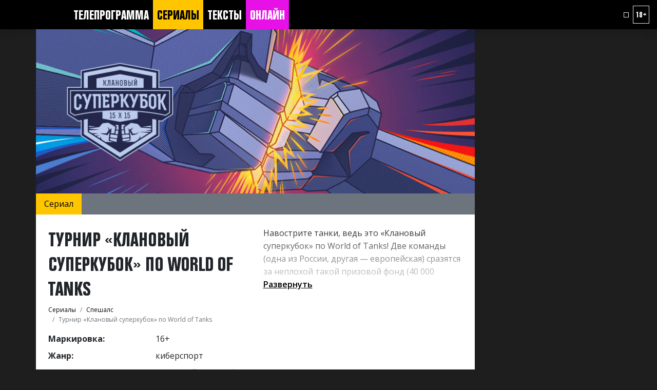

--- FILE ---
content_type: text/css
request_url: https://2x2tv.ru/assest/fonts/Folio/fonts.woff2.css
body_size: 28131
content:
@font-face{font-family:Folio Cond;src:url([data-uri]) format("woff2");font-weight:400;font-style:normal}

--- FILE ---
content_type: image/svg+xml
request_url: https://2x2tv.ru/images/media/telegram.svg
body_size: 392
content:
<svg width="32" height="32" viewBox="0 0 32 32" fill="none" xmlns="http://www.w3.org/2000/svg">
    <rect width="32" height="32" rx="5" fill="white"/>
    <path d="M5.2658 15.6133L18.2634 10.2581C19.5464 9.70026 23.8977 7.91524 23.8977 7.91524C23.8977 7.91524 25.9059 7.13436 25.7385 9.03084C25.6827 9.81172 25.2367 12.5452 24.7902 15.5015L23.3957 24.2593C23.3957 24.2593 23.284 25.5423 22.3341 25.7654C21.3842 25.9885 19.8239 24.9845 19.5451 24.7613C19.322 24.594 15.3613 22.0838 13.9109 20.8565C13.5203 20.522 13.0742 19.8524 13.9667 19.0715C15.9749 17.2307 18.3737 14.9435 19.8239 13.4932C20.4933 12.8238 21.1627 11.2619 18.3736 13.1587L10.5081 18.4581C10.5081 18.4581 9.61543 19.0159 7.94204 18.5139C6.26865 18.0119 4.31619 17.3425 4.31619 17.3425C4.31619 17.3425 2.97735 16.5058 5.26451 15.6134L5.2658 15.6133Z" fill="black"/>
</svg>

--- FILE ---
content_type: image/svg+xml
request_url: https://2x2tv.ru/images/media/dzen.svg
body_size: 555
content:
<svg version="1.1"
	 xmlns="http://www.w3.org/2000/svg" xmlns:xlink="http://www.w3.org/1999/xlink" x="0px" y="0px" viewBox="0 0 32 32"
	 xml:space="preserve">
<path fill="#fff" d="M5,0h22c2.8,0,5,2.2,5,5v22c0,2.8-2.2,5-5,5H5c-2.8,0-5-2.2-5-5V5C0,2.2,2.2,0,5,0z"/>
<g transform="translate(0.000000,133.000000) scale(0.100000,-0.100000)">
	<path d="M136.4,1278.7c-24.1-6-52.9-25.9-66.8-46.1c-9.2-13.4-17.3-33.8-19.9-50.8c-1.8-10.7-1.6-10.7,6.5-10.7
		c19.6,0,63.6,8.6,71.8,14.1c17.8,12,26.7,34,29.6,72.5l1.8,23.3l-7.6-0.3C147.7,1280.5,140.9,1279.7,136.4,1278.7z"/>
	<path d="M165.5,1262.5c5.5-70.7,18.1-83.3,88.5-90.3l18.1-1.8l-1.8,15.5c-2.1,20.4-14.7,45.3-30.6,61.3
		c-14.7,14.7-44.8,30.4-63.4,33l-12.3,1.6L165.5,1262.5z"/>
	<path d="M49.8,1156.4c5.2-27.5,18.9-52.9,38.2-70.2c14.9-13.4,41.1-25.4,56.8-25.9l12.6-0.5l-0.3,18.3c-1,61.5-21.2,82-85.4,86.7
		l-23.8,1.8L49.8,1156.4z"/>
	<path d="M239.9,1164.3c-35.1-5.2-53.9-15.2-63.1-33c-5.5-11-14.7-69.1-11.3-72.5c2.1-2.1,34.6,6.8,47.4,13.1
		c26.2,12.6,53.4,50.8,57.4,80.4l1.8,13.6l-12.8-0.3C252.2,1165.3,243.5,1164.8,239.9,1164.3z"/>
</g>
</svg>


--- FILE ---
content_type: image/svg+xml
request_url: https://2x2tv.ru/images/media/rutube.svg
body_size: 498
content:
<svg version="1.1"
	 xmlns="http://www.w3.org/2000/svg" xmlns:xlink="http://www.w3.org/1999/xlink" x="0px" y="0px" viewBox="0 0 32 32"
	 xml:space="preserve">
<path fill="#fff" d="M5,0h22c2.8,0,5,2.2,5,5v22c0,2.8-2.2,5-5,5H5c-2.8,0-5-2.2-5-5V5C0,2.2,2.2,0,5,0z"/>
<g transform="translate(0.000000,133.000000) scale(0.100000,-0.100000)">
	<path d="M74.8,1277.2c-6-1-12.5-4-14.2-6.2c-5-7.2-6.5-35.4-5.5-117.5c0.7-83.3,1.2-86.8,14-90.3c3.7-1.2,46.1-2,94-2
		c94.3,0,96.8,0.2,100.2,13.2c2.5,8.7,2.5,181.8,0,190.5c-3.5,12.7-6.5,13.2-95.3,13.7C122.9,1279,80.8,1278.2,74.8,1277.2z
		 M223.7,1229.1c4.2-4.2,3.7-10.7-1-14.7c-7.7-6.5-17.5,6.2-11,14C215.4,1232.8,219.7,1233.1,223.7,1229.1z M199.2,1208.4
		c14.7-7.7,16.5-36.9,2.7-49.1l-7.5-6.5l7.2-9.7c9.7-12.5,9.5-15.7-1.2-15.7c-9.2,0-15,4.7-23.9,19.5c-5.2,8-5.2,8-26.2,8h-20.9
		V1141v-13.7h-10h-10v42.4v42.4h41.1C182.3,1212.1,193.7,1211.4,199.2,1208.4z"/>
	<path d="M129.4,1183.4v-8.7h29.9h29.9v8.7v8.7h-29.9h-29.9V1183.4z"/>
</g>
</svg>


--- FILE ---
content_type: image/svg+xml
request_url: https://2x2tv.ru/images/media/yappy.svg
body_size: 389
content:
<svg version="1.1"
	 xmlns="http://www.w3.org/2000/svg" xmlns:xlink="http://www.w3.org/1999/xlink" x="0px" y="0px" viewBox="0 0 32 32"
	 xml:space="preserve">
<path fill="#fff" d="M5,0h22c2.8,0,5,2.2,5,5v22c0,2.8-2.2,5-5,5H5c-2.8,0-5-2.2-5-5V5C0,2.2,2.2,0,5,0z"/>
<g transform="translate(0.000000,133.000000) scale(0.100000,-0.100000)">
	<path d="M76.5,1247.6L61.8,1233l28.5-27.8c35.3-34.3,44.1-39.2,70.3-39.2c25.8,0,34.8,5.3,69.6,40.4l27.8,28.1l-14.6,14.4
		l-14.4,14.6l-33.2-33.2c-18.1-18.1-34.1-32.9-35.3-32.9c-1.4,0-16.9,14.6-34.8,32.5c-17.9,17.9-32.9,32.5-33.6,32.5
		C91.5,1262.2,84.4,1255.7,76.5,1247.6z"/>
	<path d="M143.3,1141.6c-4.2-4.2-4.6-7.7-4.6-34.8v-30.2h22.3h22.3l-0.9,31.6c-0.9,36.7-1.6,38.1-22,38.1
		C151,1146.2,146.8,1145.1,143.3,1141.6z"/>
</g>
</svg>
